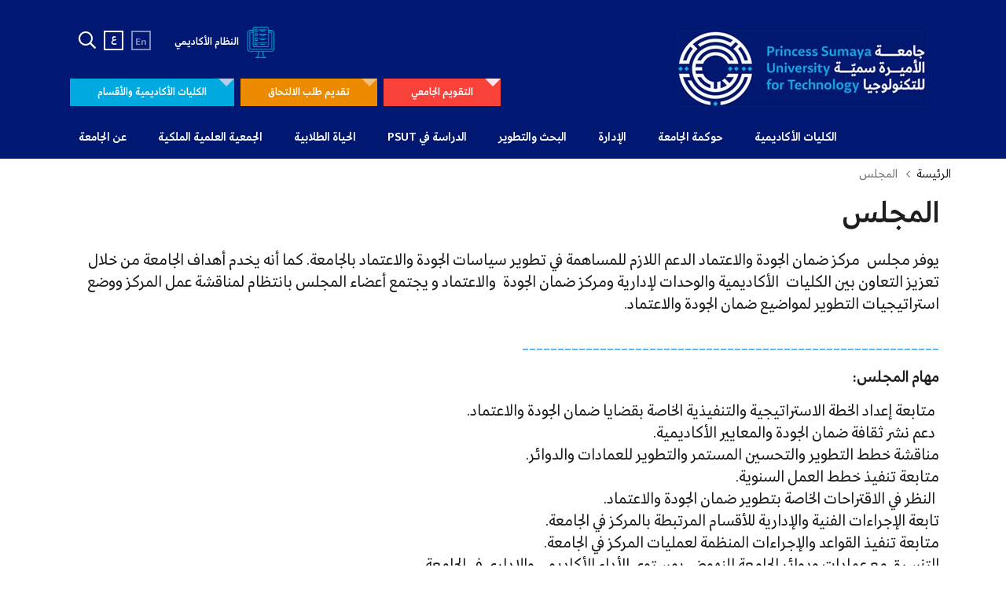

--- FILE ---
content_type: text/html; charset=UTF-8
request_url: https://psut.edu.jo/ar/council
body_size: 7313
content:
<!DOCTYPE html><html
lang="ar"><head><meta
name="robots" content="index, follow"><link
href="https://psut.edu.jo/ar/council" rel="canonical"><link
href="https://psut.edu.jo/en/council" rel="alternate" hreflang="en-JO"><link
href="https://psut.edu.jo/ar/council" rel="alternate" hreflang="ar-JO"><link
href="/minify/f6ea6a8065cc64aa9d7a161198564e49.css?v=1741183807" rel="stylesheet"><meta
charset="UTF-8"><meta
name="referrer" content="no-referrer-when-downgrade"><meta
name="viewport" content="width=device-width; initial-scale=1.0; maximum-scale=5.0;" /><meta
name="format-detection" content="telephone=no"><meta
name="csrf-param" content="_csrf"><meta
name="csrf-token" content="-JJMMvZ8xBh2gs2w34FnWI8Dqsa3e1EWZ2Xd80YOhS-Q3CVEqSOCQjTquIHn3jIfu3T6svshPW4vK5mmLF_qRg=="><title>المجلس  - جامعة الأميرة سمية للتكنولوجيا</title></head><body><div
class="body_arabic "><div
class="header"><div
class="container-fluid"><div
class="row align-items-center"><div
class="col-lg-5 col-md-5 header-logo">
<a
href="/">
<picture><source
type="image/webp" srcset="/uploads/2022/02/psut-logo.webp"><img
class="" src="/uploads/2022/02/psut-logo.jpg" alt="جامعة الأميرة سمية للتكنولوجيا" loading="lazy"></picture>                </a><div
class="mobile-language"><li
class="arab"><a
href="/en/council">En</a></li><li
class="active"><a
href="/ar/council">ع</a></li></div></div><div
class="col-lg-7 col-md-7"><div
class="row"><div
class="col-lg-12 header-right1"><ul><li
class="header-right1-link">
<a
target='_blank' href='https://portal.psut.edu.jo'  >
<img
class="" src="/images/38.png" alt="https://portal.psut.edu.jo" loading="lazy">                                        النظام الأكاديمي                                    </a></li><li
class="lang-change gap"><a
href="/en/council">En</a></li><li
class="lang-change arab"><a
href="/ar/council">ع</a></li><li
class="search"><a
href="javascript:void(0);" class="myBtn"><i
class="far fa-search"></i></a></li></ul></div><div
class="col-lg-12 header-right2"><div
class="row d-flex justify-content-md-end justify-content-center align-items-stretch"><div
class="m-1 ">
<a
href='/site//university-calendar?language=ar' class="btn-style-one red"">
<span> التقويم الجامعي
</a></div><div
class="m-1">
<a
href='/ar/application-form-and-your-admissions-platform'  class="btn-style-one orange">
تقديم طلب الالتحاق
</a></div><div
class="m-1">
<a
href='/ar/mega-menu' class="btn-style-one-static"">
الكليات الأكاديمية والأقسام
</a></div></div></div></div></div></div><div
class="row"><div
class="col-lg-12 main-menu"><nav
id="cssmenu" class="head_btm_menu"><div
id="head-mobile"></div><div
class="button"></div><ul
id="w1" class="" style=""><li
class="has-sub"><a
href="#">الكليات الأكاديمية</a><ul><li
class="has-sub"><a
class="child" href="/ar/school/school_of_computing_sciences" style="border-color:#ff9700;">كلية الملك الحسين لعلوم الحوسبة</a><ul><li>
<a
class="child-of-child" href="/ar/about-khscs" style="border-color:#ff9900;">نبذة عن الكلية </a></li><li>
<a
class="child-of-child" href="/ar/school/school_of_computing_sciences" style="border-color:#ff9900;">البرامج الأكاديمية </a></li><li>
<a
class="child-of-child" href="/ar/it-contact-us" style="border-color:#ff9900;">تواصل معنا</a></li></ul></li><li
class="has-sub"><a
class="child" href="/ar/school/School_of_Engineering" style="border-color:#f80000;">كلية الملك عبد الله الثاني للهندسة</a><ul><li>
<a
class="child-of-child" href="/ar/about-king-abdullah-ii-school-of-engineering" style="border-color:#ff0000;">نبذة عن الكلية </a></li><li>
<a
class="child-of-child" href="/ar/school/School_of_Engineering" style="border-color:#ff0000;">البرامج الأكاديمية </a></li><li>
<a
class="child-of-child" href="/ar/contact-us-3" style="border-color:#ff0000;">تواصل معنا</a></li></ul></li><li
class="has-sub"><a
class="child" href="/ar/school/King_business_technology" style="border-color:#f8f100;">كلية الملك طلال لتكنولوجيا الأعمال</a><ul><li>
<a
class="child-of-child" href="/ar/about-ktsbt" style="border-color:#ffff00;">نبذة عن الكلية </a></li><li>
<a
class="child-of-child" href="/ar/school/King_business_technology" style="border-color:#ffff00;">البرامج الأكاديمية </a></li><li>
<a
class="child-of-child" href="/ar/ktsbt-contact-us" style="border-color:#ffff00;">اتصل بنا</a></li></ul></li><li>
<a
class="child" href="/ar/school/School_of_Graduate_Studies_Scientific_Research" style="border-color:#b100e8;">كلية الملك عبدالله الأول للدراسات العليا والبحث العلمي</a></li></ul></li><li
class="has-sub"><a
href="#">حوكمة الجامعة</a><ul><li>
<a
class="child" href="/ar/board-of-trust" style="border-color:#0000ff;">مجلس الأمناء</a></li><li>
<a
class="child" href="/ar/adminstration/the-presidency" style="border-color:#0000ff;">الرئاسة</a></li><li>
<a
class="child" href="/ar/staff/deans-council" style="border-color:#0000ff;">مجلس العمداء</a></li><li>
<a
class="child" href="/ar/staff/university-council" style="border-color:#0000ff;">مجلس الجامعة </a></li></ul></li><li
class="has-sub"><a
href="#">الإدارة</a><ul><li>
<a
class="child" href="/ar/adminstration/el-hassan-library" style="border-color:#0000ff;">مكتبة الحسن</a></li><li>
<a
class="child" href="/ar/adminstration/information-qaac" style="border-color:#0000ff;">مركز ضمان الجودة والاعتماد</a></li><li>
<a
class="child" href="/ar/adminstration/international_relation" style="border-color:#0000ff;">وحدة العلاقات الخارجية </a></li><li>
<a
class="child" href="/ar/adminstration/training_center" style="border-color:#0000ff;">مركز الاستشارات والتدريب</a></li><li>
<a
class="child" href="/ar/adminstration/e-learning-center" style="border-color:#0000ff;">مركز التعلم الإلكتروني</a></li><li>
<a
class="child" href="/ar/adminstration/public-relations" style="border-color:#0000ff;">دائرة العلاقات العامة والإعلام</a></li><li>
<a
class="child" href="/ar/adminstration/human-resources-department" style="border-color:#0000ff;">دائرة الموارد البشرية </a></li><li>
<a
class="child" href="/ar/adminstration/administrative-affairs" style="border-color:#0000ff;">الدائرة الإدارية</a></li><li>
<a
class="child" href="/ar/adminstration/financial-affairs" style="border-color:#0000ff;">الدائرة المالية</a></li><li>
<a
class="child" href="/ar/adminstration/internal-audit-office" style="border-color:#0000ff;">مكتب التدقيق الداخلي</a></li><li>
<a
class="child" href="/ar/adminstration/health-center" style="border-color:#0000ff;">المركز الصحي</a></li></ul></li><li
class="has-sub"><a
href="#">البحث والتطوير</a><ul><li>
<a
class="child" href="/ar/development-and-innovation" style="border-color:#0000ff;">التطوير والابتكار</a></li><li>
<a
class="child" href="https://psut.edu.jo/en/ai-ability" style="border-color:#0000ff;">AI Ability</a></li><li>
<a
class="child" href="https://psut.edu.jo/en/adminstration/queen-rania-center-for-entrepreneurship" style="border-color:#0000ff;">مركز الملكة رانيا للريادة</a></li><li>
<a
class="child" href="/ar/quality-assurance/accreditation" style="border-color:#0000ff;">الاعتمادات الأكاديمية</a></li><li>
<a
class="child" href="/ar/quality-assurance/excellence-of-teaching" style="border-color:#0000ff;">التطوير الأكاديمي</a></li><li>
<a
class="child" href="/ar/rrating" style="border-color:#0000ff;">التصنيف والتقييم </a></li></ul></li><li
class="has-sub"><a
href="/ar/study-at-psut">الدراسة في PSUT</a><ul><li>
<a
class="child" href="/ar/adminstration/deanship-of-admission-and-registration" style="border-color:#0000ff;">عمادة القبول والتسجيل</a></li><li>
<a
class="child" href="/ar/study-at-psut" style="border-color:#0000ff;">اكتشف برامجنا</a></li><li>
<a
class="child" href="https://psut.edu.jo/en/adminstration/study-abroad-global-education" style="border-color:#0000ff;">الدراسة بالخارج</a></li><li>
<a
class="child" href="https://psut.edu.jo/en/eir" style="border-color:#0000ff;">ريادي الأعمال المقيم</a></li><li>
<a
class="child" href="/ar/adminstration/alumni" style="border-color:#0000ff;">الخريجون</a></li></ul></li><li
class="has-sub"><a
href="/ar/adminstration/student-life">الحياة الطلابية</a><ul><li>
<a
class="child" href="/ar/adminstration/student-life" style="border-color:#0000ff;">عمادة شؤون الطلبة</a></li><li>
<a
class="child" href="/ar/student-life-activities" style="border-color:#0000ff;">الأنشطة والفعاليات</a></li><li>
<a
class="child" href="/ar/student-life-clubs" style="border-color:#0000ff;">الأندية الطلابية</a></li><li>
<a
class="child" href="/ar/student-council" style="border-color:#0000ff;">مجلس الطلبة </a></li><li>
<a
class="child" href="/ar/student-life-news-and-services" style="border-color:#0000ff;">الخدمات الإلكترونية للطلبة</a></li><li>
<a
class="child" href="/ar/student-complaints-policy" style="border-color:#0000ff;">سياسة الشكاوى الطلابية </a></li></ul></li><li><a
href="/ar/about-rss">الجمعية العلمية الملكية</a></li><li
class="has-sub"><a
href="#">عن الجامعة</a><ul><li>
<a
class="child" href="/ar/about-psut" style="border-color:#0000ff;">عن الجامعة</a></li><li>
<a
class="child" href="/ar/vision-mission" style="border-color:#0000ff;">الرؤية والرسالة</a></li><li>
<a
class="child" href="/ar/history" style="border-color:#0000ff;">التاريخ</a></li><li>
<a
class="child" href="/ar/news" style="border-color:#0000ff;">الأخبار</a></li><li>
<a
class="child" href="/ar/faq" style="border-color:#0000ff;">أسئلة شائعة</a></li><li>
<a
class="child" href="/ar/human-resources-department" style="border-color:#0000ff;">الوظائف</a></li><li>
<a
class="child" href="/ar/media" style="border-color:#0000ff;">معرض الصور</a></li></ul></li></ul></nav><div
id="cssmenu2"><ul
id="w9" class="" style=""><li
class="has-sub"><a
href="#">الكليات الأكاديمية</a><ul><li
class="has-sub"><a
class="child" href="/ar/school/school_of_computing_sciences" style="border-color:#ff9700;">كلية الملك الحسين لعلوم الحوسبة</a><ul><li>
<a
class="child-of-child" href="/ar/about-khscs" style="border-color:#ff9900;">نبذة عن الكلية </a></li><li>
<a
class="child-of-child" href="/ar/school/school_of_computing_sciences" style="border-color:#ff9900;">البرامج الأكاديمية </a></li><li>
<a
class="child-of-child" href="/ar/it-contact-us" style="border-color:#ff9900;">تواصل معنا</a></li></ul></li><li
class="has-sub"><a
class="child" href="/ar/school/School_of_Engineering" style="border-color:#f80000;">كلية الملك عبد الله الثاني للهندسة</a><ul><li>
<a
class="child-of-child" href="/ar/about-king-abdullah-ii-school-of-engineering" style="border-color:#ff0000;">نبذة عن الكلية </a></li><li>
<a
class="child-of-child" href="/ar/school/School_of_Engineering" style="border-color:#ff0000;">البرامج الأكاديمية </a></li><li>
<a
class="child-of-child" href="/ar/contact-us-3" style="border-color:#ff0000;">تواصل معنا</a></li></ul></li><li
class="has-sub"><a
class="child" href="/ar/school/King_business_technology" style="border-color:#f8f100;">كلية الملك طلال لتكنولوجيا الأعمال</a><ul><li>
<a
class="child-of-child" href="/ar/about-ktsbt" style="border-color:#ffff00;">نبذة عن الكلية </a></li><li>
<a
class="child-of-child" href="/ar/school/King_business_technology" style="border-color:#ffff00;">البرامج الأكاديمية </a></li><li>
<a
class="child-of-child" href="/ar/ktsbt-contact-us" style="border-color:#ffff00;">اتصل بنا</a></li></ul></li><li>
<a
class="child" href="/ar/school/School_of_Graduate_Studies_Scientific_Research" style="border-color:#b100e8;">كلية الملك عبدالله الأول للدراسات العليا والبحث العلمي</a></li></ul></li><li
class="has-sub"><a
href="#">حوكمة الجامعة</a><ul><li>
<a
class="child" href="/ar/board-of-trust" style="border-color:#0000ff;">مجلس الأمناء</a></li><li>
<a
class="child" href="/ar/adminstration/the-presidency" style="border-color:#0000ff;">الرئاسة</a></li><li>
<a
class="child" href="/ar/staff/deans-council" style="border-color:#0000ff;">مجلس العمداء</a></li><li>
<a
class="child" href="/ar/staff/university-council" style="border-color:#0000ff;">مجلس الجامعة </a></li></ul></li><li
class="has-sub"><a
href="#">الإدارة</a><ul><li>
<a
class="child" href="/ar/adminstration/el-hassan-library" style="border-color:#0000ff;">مكتبة الحسن</a></li><li>
<a
class="child" href="/ar/adminstration/information-qaac" style="border-color:#0000ff;">مركز ضمان الجودة والاعتماد</a></li><li>
<a
class="child" href="/ar/adminstration/international_relation" style="border-color:#0000ff;">وحدة العلاقات الخارجية </a></li><li>
<a
class="child" href="/ar/adminstration/training_center" style="border-color:#0000ff;">مركز الاستشارات والتدريب</a></li><li>
<a
class="child" href="/ar/adminstration/e-learning-center" style="border-color:#0000ff;">مركز التعلم الإلكتروني</a></li><li>
<a
class="child" href="/ar/adminstration/public-relations" style="border-color:#0000ff;">دائرة العلاقات العامة والإعلام</a></li><li>
<a
class="child" href="/ar/adminstration/human-resources-department" style="border-color:#0000ff;">دائرة الموارد البشرية </a></li><li>
<a
class="child" href="/ar/adminstration/administrative-affairs" style="border-color:#0000ff;">الدائرة الإدارية</a></li><li>
<a
class="child" href="/ar/adminstration/financial-affairs" style="border-color:#0000ff;">الدائرة المالية</a></li><li>
<a
class="child" href="/ar/adminstration/internal-audit-office" style="border-color:#0000ff;">مكتب التدقيق الداخلي</a></li><li>
<a
class="child" href="/ar/adminstration/health-center" style="border-color:#0000ff;">المركز الصحي</a></li></ul></li><li
class="has-sub"><a
href="#">البحث والتطوير</a><ul><li>
<a
class="child" href="/ar/development-and-innovation" style="border-color:#0000ff;">التطوير والابتكار</a></li><li>
<a
class="child" href="https://psut.edu.jo/en/ai-ability" style="border-color:#0000ff;">AI Ability</a></li><li>
<a
class="child" href="https://psut.edu.jo/en/adminstration/queen-rania-center-for-entrepreneurship" style="border-color:#0000ff;">مركز الملكة رانيا للريادة</a></li><li>
<a
class="child" href="/ar/quality-assurance/accreditation" style="border-color:#0000ff;">الاعتمادات الأكاديمية</a></li><li>
<a
class="child" href="/ar/quality-assurance/excellence-of-teaching" style="border-color:#0000ff;">التطوير الأكاديمي</a></li><li>
<a
class="child" href="/ar/rrating" style="border-color:#0000ff;">التصنيف والتقييم </a></li></ul></li><li
class="has-sub"><a
href="/ar/study-at-psut">الدراسة في PSUT</a><ul><li>
<a
class="child" href="/ar/adminstration/deanship-of-admission-and-registration" style="border-color:#0000ff;">عمادة القبول والتسجيل</a></li><li>
<a
class="child" href="/ar/study-at-psut" style="border-color:#0000ff;">اكتشف برامجنا</a></li><li>
<a
class="child" href="https://psut.edu.jo/en/adminstration/study-abroad-global-education" style="border-color:#0000ff;">الدراسة بالخارج</a></li><li>
<a
class="child" href="https://psut.edu.jo/en/eir" style="border-color:#0000ff;">ريادي الأعمال المقيم</a></li><li>
<a
class="child" href="/ar/adminstration/alumni" style="border-color:#0000ff;">الخريجون</a></li></ul></li><li
class="has-sub"><a
href="/ar/adminstration/student-life">الحياة الطلابية</a><ul><li>
<a
class="child" href="/ar/adminstration/student-life" style="border-color:#0000ff;">عمادة شؤون الطلبة</a></li><li>
<a
class="child" href="/ar/student-life-activities" style="border-color:#0000ff;">الأنشطة والفعاليات</a></li><li>
<a
class="child" href="/ar/student-life-clubs" style="border-color:#0000ff;">الأندية الطلابية</a></li><li>
<a
class="child" href="/ar/student-council" style="border-color:#0000ff;">مجلس الطلبة </a></li><li>
<a
class="child" href="/ar/student-life-news-and-services" style="border-color:#0000ff;">الخدمات الإلكترونية للطلبة</a></li><li>
<a
class="child" href="/ar/student-complaints-policy" style="border-color:#0000ff;">سياسة الشكاوى الطلابية </a></li></ul></li><li><a
href="/ar/about-rss">الجمعية العلمية الملكية</a></li><li
class="has-sub"><a
href="#">عن الجامعة</a><ul><li>
<a
class="child" href="/ar/about-psut" style="border-color:#0000ff;">عن الجامعة</a></li><li>
<a
class="child" href="/ar/vision-mission" style="border-color:#0000ff;">الرؤية والرسالة</a></li><li>
<a
class="child" href="/ar/history" style="border-color:#0000ff;">التاريخ</a></li><li>
<a
class="child" href="/ar/news" style="border-color:#0000ff;">الأخبار</a></li><li>
<a
class="child" href="/ar/faq" style="border-color:#0000ff;">أسئلة شائعة</a></li><li>
<a
class="child" href="/ar/human-resources-department" style="border-color:#0000ff;">الوظائف</a></li><li>
<a
class="child" href="/ar/media" style="border-color:#0000ff;">معرض الصور</a></li></ul></li></ul></div></div></div></div></div><span
id="readspeakerDiv" ><style>:root {
        --school-color-dark: #001d89;
        --school-color-darker: #0d1e5f;
        --school-color-medium: #adceec;
        --school-color-soft: #cfe2f3;
        --school-color-light: #6fa8dc;
        --school-color-bright: #378cdb;
        
  }</style><div
class="graduate-research"><div
class="container"><div
class="row"><div
class="col-md-12"><div
class="row"><div
class="col-md-12"><nav
aria-label="breadcrumb"><ol
class="breadcrumb mb-3"><li
class="breadcrumb-item">
<a
href="/"> الرئيسة </a></li><li
class="breadcrumb-item active" aria-current="page"> المجلس</li></ol></nav></div></div></div></div><div
class="container"><div
class="bank_inner_banner_cont"><h1 class="font-45"> المجلس</h1><div></div><div
class="mb-5 page-content"><p
style="text-align: right;" dir="rtl"><span
style="font-size: 18pt;">يوفر مجلس  مركز ضمان الجودة والاعتماد الدعم اللازم للمساهمة في تطوير سياسات الجودة والاعتماد بالجامعة. كما أنه يخدم أهداف الجامعة من خلال تعزيز التعاون بين الكليات  الأكاديمية والوحدات لإدارية ومركز ضمان الجودة  والاعتماد و يجتمع أعضاء المجلس بانتظام لمناقشة عمل المركز ووضع استراتيجيات التطوير لمواضيع ضمان الجودة والاعتماد.</span></p><h3 style="text-align: right;"><span
style="font-size: 18pt;"><span
style="color: #3598db; font-size: 14pt;"><strong>___________________________________________________________</strong></span></span></h3><h5 style="text-align: right;" dir="rtl"><span
style="font-size: 18pt;"><strong>مهام المجلس:</strong></span></h5><ul><li
style="text-align: right;" dir="rtl"><span
style="font-size: 18pt;"> متابعة إعداد الخطة الاستراتيجية والتنفيذية الخاصة بقضايا ضمان الجودة والاعتماد.</span></li><li
style="text-align: right;" dir="rtl"><span
style="font-size: 18pt;"> دعم نشر ثقافة ضمان الجودة والمعايير الأكاديمية.</span></li><li
style="text-align: right;" dir="rtl"><span
style="font-size: 18pt;">مناقشة خطط التطوير والتحسين المستمر والتطوير للعمادات والدوائر.</span></li><li
style="text-align: right;" dir="rtl"><span
style="font-size: 18pt;">متابعة تنفيذ خطط العمل السنوية.</span></li><li
style="text-align: right;" dir="rtl"><span
style="font-size: 18pt;"> النظر في الاقتراحات الخاصة بتطوير ضمان الجودة والاعتماد.</span></li><li
style="text-align: right;" dir="rtl"><span
style="font-size: 18pt;">تابعة الإجراءات الفنية والإدارية للأقسام المرتبطة بالمركز في الجامعة.</span></li><li
style="text-align: right;" dir="rtl"><span
style="font-size: 18pt;">متابعة تنفيذ القواعد والإجراءات المنظمة لعمليات المركز في الجامعة.</span></li><li
style="text-align: right;" dir="rtl"><span
style="font-size: 18pt;">التنسيق مع عمادات ودوائر الجامعة للنهوض بمستوى الأداء الأكاديمي والإداري في الجامعة.</span></li><li
style="text-align: right;" dir="rtl"><span
style="font-size: 18pt;"> تحديد احتياجات المركز من القوى البشرية والأجهزة ومتابعة توفيرها.</span></li><li
style="text-align: right;" dir="rtl"><span
style="font-size: 18pt;"> الإشراف على إعداد التقرير السنوي عن إنجازات المركز وأعماله.</span><span
style="font-size: 18pt;"></span><span
style="font-size: 18pt;"></span><h3 style="text-align: right;"><span
style="font-size: 18pt;"><span
style="color: #3598db; font-size: 14pt;"><strong>___________________________________________________________</strong></span></span></h3><h5 style="text-align: right;" dir="rtl"><span
style="font-size: 18pt;"><strong>أعضاء المجلس:</strong></span></h5><div
class="table-responsive"><table
style="width: 828px;" class="table table-bordered"><tbody><tr><td
style="width: 473.418px;">رئيس الجامعة</td><td
style="width: 353.32px;">رئيس المجلس</td></tr><tr><td
style="width: 473.418px;">عميد القبول والتسجيل</td><td
style="width: 353.32px;">عضو</td></tr><tr><td
style="width: 473.418px;">عميد كلية الملك طلال لتكنولوجيا الأعمال</td><td
style="width: 353.32px;">عضو</td></tr><tr><td
style="width: 473.418px;">مدير مركز ضمان الجودة والاعتماد</td><td
style="width: 353.32px;">عضو</td></tr><tr><td
style="width: 473.418px;">مدير مركز التعلم الإلكتروني</td><td
style="width: 353.32px;">عضو</td></tr><tr><td
style="width: 473.418px;">د.سارة التدمري/كلية الملك الحسين لعلوم الحوسبة</td><td
style="width: 353.32px;">عضو</td></tr><tr><td
style="width: 473.418px;">أخصائي أول جودة و تطوير أكاديمي/كلية الملك عبد الله الثاني للهندسة</td><td
style="width: 353.32px;">عضو</td></tr><tr><td
style="width: 473.418px;">رئيس قسم ضمان الجودة والإعتماد</td><td
style="width: 353.32px;">أمين سر المجلس</td></tr></tbody></table></div></li></ul></div></div></div></div></div></span><footer><div
class="container-fluid"><div
class="row"><div
class="col-lg-12"><div
class="footer-mobil-section"><div
class="footer-mobil-section-logo text-center">
<picture><source
type="image/webp" srcset="/uploads/2022/02/footer-logo-ar.webp"><img
class="" src="/uploads/2022/02/footer-logo-ar.gif" alt="جامعة الأميرة سمية للتكنولوجيا" loading="lazy"></picture></div><div
class="row justify-content-between"><div
class="col search pt-1"><a
href="javascript:void(0);" class="myBtn"><i
class="far fa-search"></i></a></div><div
class="col footer-topgrid-right mt-0 text-right"><ul
class="mb-0"><li
class="lang-change gap"><a
href="/en/council">En</a></li><li
class="lang-change arab"><a
href="/ar/council">ع</a></li></ul></div></div><div
class="row justify-content-between"></div><div
class="row"><div
class="col-lg-12 col-md-12"><div
id="accordion" class="myaccordion"><div
class="card"><div
class="card-header" id="heading_1"><h2 class="mb-0">
<button
class="d-flex align-items-center justify-content-between btn btn-link collapsed"
data-toggle="collapse" data-target="#collapse_1" aria-expanded="false"
aria-controls="collapse_1">
الجامعة                          <span
class="fa-stack fa-sm">
<i
class="fas fa-plus fa-stack-1x fa-inverse"></i>
</span>
</button></h2></div><div
id="collapse_1" class="collapse" aria-labelledby="heading_1" data-parent="#accordion"><div
class="card-body"><ul><li><a
href="/ar/history"> تاريخ الجامعة </a></li><li><a
href="/ar/media"> معرض الصور </a></li><li><a
href="/ar/faq"> أسئلة شائعة </a></li></ul></div></div></div><div
class="card"><div
class="card-header" id="heading_2"><h2 class="mb-0">
<button
class="d-flex align-items-center justify-content-between btn btn-link collapsed"
data-toggle="collapse" data-target="#collapse_2" aria-expanded="false"
aria-controls="collapse_2">
الوحدات  / المراكز                           <span
class="fa-stack fa-sm">
<i
class="fas fa-plus fa-stack-1x fa-inverse"></i>
</span>
</button></h2></div><div
id="collapse_2" class="collapse" aria-labelledby="heading_2" data-parent="#accordion"><div
class="card-body"><ul><li><a
href="/ar/adminstration/training_center"> مركز الاستشارات والتدريب </a></li><li><a
href="/ar/adminstration/international_relation"> وحدة العلاقات الخارجية </a></li></ul></div></div></div><div
class="card"><div
class="card-header" id="heading_3"><h2 class="mb-0">
<button
class="d-flex align-items-center justify-content-between btn btn-link collapsed"
data-toggle="collapse" data-target="#collapse_3" aria-expanded="false"
aria-controls="collapse_3">
الأكاديميين                          <span
class="fa-stack fa-sm">
<i
class="fas fa-plus fa-stack-1x fa-inverse"></i>
</span>
</button></h2></div><div
id="collapse_3" class="collapse" aria-labelledby="heading_3" data-parent="#accordion"><div
class="card-body"><ul><li><a
href="/ar/school/School_of_Graduate_Studies_Scientific_Research"> الدراسات العليا والبحث العلمي </a></li><li><a
href="/ar/school/School_of_computing_sciences"> كلية الملك الحسين لعلوم الحوسبة </a></li><li><a
href="/ar/school/School_of_Engineering"> كلية الملك عبد الله الثاني للهندسة </a></li><li><a
href="/ar/school/King_business_technology"> كلية الملك طلال لتكنولوجيا الأعمال </a></li></ul></div></div></div><div
class="card"><div
class="card-header" id="heading_4"><h2 class="mb-0">
<button
class="d-flex align-items-center justify-content-between btn btn-link collapsed"
data-toggle="collapse" data-target="#collapse_4" aria-expanded="false"
aria-controls="collapse_4">
العمادات المساندة                          <span
class="fa-stack fa-sm">
<i
class="fas fa-plus fa-stack-1x fa-inverse"></i>
</span>
</button></h2></div><div
id="collapse_4" class="collapse" aria-labelledby="heading_4" data-parent="#accordion"><div
class="card-body"><ul><li><a
href="/ar/adminstration/deanship-of-admission-and-registration"> عمادة القبول والتسجيل </a></li><li><a
href="/ar/adminstration/student-life"> عمادة شؤون الطلبة </a></li></ul></div></div></div><div
class="card"><div
class="card-header" id="heading_5"><h2 class="mb-0">
<button
class="d-flex align-items-center justify-content-between btn btn-link collapsed"
data-toggle="collapse" data-target="#collapse_5" aria-expanded="false"
aria-controls="collapse_5">
ضمان الجودة                          <span
class="fa-stack fa-sm">
<i
class="fas fa-plus fa-stack-1x fa-inverse"></i>
</span>
</button></h2></div><div
id="collapse_5" class="collapse" aria-labelledby="heading_5" data-parent="#accordion"><div
class="card-body"><ul><li><a
href="/ar/quality-assurance/accreditation"> الاعتماد </a></li><li><a
href="/ar/qualification-placement-in-the-national-framework"> الإطار الوطني للمؤهلات  </a></li><li><a
href="/ar/quality-assurance/excellence-of-teaching"> التطوير الاكاديمي </a></li><li><a
href="/ar/rrating"> التصنيف والتقييم </a></li><li><a
href="/ar/adminstration/quality-assurance"> QA </a></li></ul></div></div></div></div></div></div></div><div
class="footer-topgrid"><div
class="row align-items-center"><div
class="col-lg-6 col-md-12 footerlogo">
<picture><source
type="image/webp" srcset="/uploads/2022/02/footer-logo-ar.webp"><img
class="" src="/uploads/2022/02/footer-logo-ar.gif" alt="جامعة الأميرة سمية للتكنولوجيا" loading="lazy"></picture></div><div
class="col-lg-6 col-md-12 footer-topgrid-right"><ul><li></li><li></li><li
class="lang-change gap"><a
href="/en/council">En</a></li><li
class="lang-change arab"><a
href="/ar/council">ع</a></li><li
class="search"><a
href="javascript:void(0);" class="myBtn"><i
class="far fa-search"></i></a></li></ul></div></div></div><div
class="row"><div
class="col-lg-6 col-md-12 footer-leftpan"><div
class="row align-items-stretch"><div
class="col-lg-4 col-md-4 wow fadeInUp" data-wow-delay="0.4s"><h6> الجامعة</h6><ul><li><a
href="/ar/history"> تاريخ الجامعة </a></li><li><a
href="/ar/media"> معرض الصور </a></li><li><a
href="/ar/faq"> أسئلة شائعة </a></li></ul></div><div
class="col-lg-4 col-md-4 wow fadeInUp" data-wow-delay="0.6s"><h6> الأكاديميين</h6><ul><li><a
href="/ar/school/School_of_Graduate_Studies_Scientific_Research"> الدراسات العليا والبحث العلمي </a></li><li><a
href="/ar/school/School_of_computing_sciences"> كلية الملك الحسين لعلوم الحوسبة </a></li><li><a
href="/ar/school/School_of_Engineering"> كلية الملك عبد الله الثاني للهندسة </a></li><li><a
href="/ar/school/King_business_technology"> كلية الملك طلال لتكنولوجيا الأعمال </a></li></ul></div><div
class="col-lg-4 col-md-4 wow fadeInUp" data-wow-delay="0.8s"><h6> ضمان الجودة</h6><ul><li><a
href="/ar/quality-assurance/accreditation"> الاعتماد </a></li><li><a
href="/ar/qualification-placement-in-the-national-framework"> الإطار الوطني للمؤهلات  </a></li><li><a
href="/ar/quality-assurance/excellence-of-teaching"> التطوير الاكاديمي </a></li><li><a
href="/ar/rrating"> التصنيف والتقييم </a></li><li><a
href="/ar/adminstration/quality-assurance"> QA </a></li></ul></div><div
class="col-lg-4 col-md-4 wow fadeInUp" data-wow-delay="0.8s"><h6>  الوحدات  / المراكز</h6><ul><li><a
href="/ar/adminstration/training_center"> مركز الاستشارات والتدريب </a></li><li><a
href="/ar/adminstration/international_relation"> وحدة العلاقات الخارجية </a></li></ul></div><div
class="col-lg-4 col-md-4 wow fadeInUp" data-wow-delay="1.2s"><h6> العمادات المساندة</h6><ul><li><a
href="/ar/adminstration/deanship-of-admission-and-registration"> عمادة القبول والتسجيل </a></li><li><a
href="/ar/adminstration/student-life"> عمادة شؤون الطلبة </a></li></ul></div><div
class="col-lg-4 col-md-4 wow fadeInUp" data-wow-delay="1.6s"></div><div
class="col-lg-4 col-md-4 wow fadeInUp" data-wow-delay="1.2s"></div><div
class="col-lg-4 col-md-4 wow fadeInUp" data-wow-delay="1.8s"></div><div
class="col-lg-4 col-md-4 wow fadeInUp" data-wow-delay="2.4s"></div><div
class="col-lg-4 col-md-4 wow fadeInUp" data-wow-delay="1.6s"></div><div
class="col-lg-4 col-md-4 wow fadeInUp" data-wow-delay="2.4s"></div><div
class="col-lg-4 col-md-4 wow fadeInUp" data-wow-delay="3.2s"></div></div></div><div
class="col-lg-6 col-md-12"><div
class="row"><div
class="col-lg-6 col-md-6 footerlink1 wow fadeInUp" data-wow-delay="0.2s"><ul
class="  "><li
class="  " ><a
href="/ar/news"> الأخبار </a></li><li
class="  " ><a
href="/ar/study-at-psut"> تعلم بالجامعة </a></li><li
class="  " ><a
href="/ar/adminstration/study-abroad-global-education"> الدراسة بالخارج </a></li><li
class="  " ><a
href="http://jobs.psut.edu.jo/"> وظائف </a></li><li
class="  " ><a
href="https://hr.psut.edu.jo/PSUT/application/hrms/MenaME/"> خدمات الموظفين </a></li><li
class="  " ><a
href="https://hims.psut.edu.jo/employee"> التأمين الصحي للموظفين </a></li><li
class="  " ><a
href="https://psut.edu.jo/en/about-psut"> عن الجامعة </a></li></ul></div><div
class="col-lg-6 col-md-6 footer-contact wow fadeInUp" data-wow-delay="0.4s"><p>
شارع خليل الساكت <br>
الجبيهة 11941 <br>
ص. ب 1438 <br>
عمان، الأردن <br>
<br>
<a
class="d-block" href="tel:+962-6-535-9949 " >
T: +962-6-535-9949                        </a>
<a
class="d-block" href="mailto:info@psut.edu.jo " >
E: info@psut.edu.jo                        </a></p><div
class="footer-social">
للمتابعة<br>
<a
target="_blank" href="https://www.youtube.com/@PSUTofficial"><i
class="fab fa-youtube"></i></a>
<a
target="_blank" href="https://twitter.com/PSUTOFFICIAL">
<svg
xmlns="http://www.w3.org/2000/svg" viewBox="0 0 512 512"><path
d="M389.2 48h70.6L305.6 224.2 487 464H345L233.7 318.6 106.5 464H35.8L200.7 275.5 26.8 48H172.4L272.9 180.9 389.2 48zM364.4 421.8h39.1L151.1 88h-42L364.4 421.8z"/></svg></a>
<a
target="_blank" href="https://www.instagram.com/psutofficial/"><i
class="fab fa-instagram"></i></a>
<a
target="_blank" href="https://www.facebook.com/PSUTOFFICIAL"><i
class="fab fa-facebook-square"></i></a>
<a
target="_blank" href="https://www.linkedin.com/school/princess-sumaya-university-for-technology/"><i
class="fab fa-linkedin"></i></a></div><div
class="footer-copyright">
<span>
</span></div><div >
<span
class="d-block">
حقوق النشر ©  2026 تم التطوير بواسطة                     <a
target="_blank" href="https://dot.jo/" style="color:#00a9e0"> dotjo. </a>
<br> جميع الحقوق محفوظة.
</span></div></div></div></div></div></div></div></div></footer><div
class="fullScreen"><div
class="inputBox"><form
id="w17" class="form-vertical kv-form-bs4" action="/ar/search" method="post" role="form">
<input
type="hidden" name="_csrf" value="-JJMMvZ8xBh2gs2w34FnWI8Dqsa3e1EWZ2Xd80YOhS-Q3CVEqSOCQjTquIHn3jIfu3T6svshPW4vK5mmLF_qRg==">            <input
type="text" id="dynamicmodel-body" class="" name="DynamicModel[body]" placeholder="ابحث هنا">      <button
type="submit">
<i
class="fas fa-arrow-right"></i>
</button></form></div><div
class="closeBtn">
<i
class="fas fa-times"></i></div></div><a
href="#" class="back-to-top" style="display: none;"><i
class="fa fa-arrow-up" aria-hidden="true"></i></a> <script async src="https://www.googletagmanager.com/gtag/js?id=G-H6QT2793Y1"></script> <script>window.dataLayer = window.dataLayer || [];

        function gtag() {
            dataLayer.push(arguments);
        }

        gtag('js', new Date());

        gtag('config', 'G-H6QT2793Y1');</script>  <script>!function(f,b,e,v,n,t,s)
      {if(f.fbq)return;n=f.fbq=function(){n.callMethod?
      n.callMethod.apply(n,arguments):n.queue.push(arguments)};
      if(!f._fbq)f._fbq=n;n.push=n;n.loaded=!0;n.version='2.0';
      n.queue=[];t=b.createElement(e);t.async=!0;
      t.src=v;s=b.getElementsByTagName(e)[0];
      s.parentNode.insertBefore(t,s)}(window, document,'script',
      'https://connect.facebook.net/en_US/fbevents.js');
      fbq('init', '1517615552329128');
      fbq('track', 'PageView');</script> <noscript><img
height="1" width="1" style="display:none" src="https://www.facebook.com/tr?id=1517615552329128&ev=PageView&noscript=1" /></noscript>
 <script src="/minify/432b6017facd16bcb1211c2292768375.js?v=1721077510"></script> <script>jQuery(function ($) {
$(document).ready(function(){
   

});

var $el=jQuery("#w17 .kv-hint-special");if($el.length){$el.each(function(){$(this).activeFieldHint()});}kvBs4InitForm();
jQuery('#w17').yiiActiveForm([], []);
$(document).ready(function(){

});

});</script> </div></body></html>